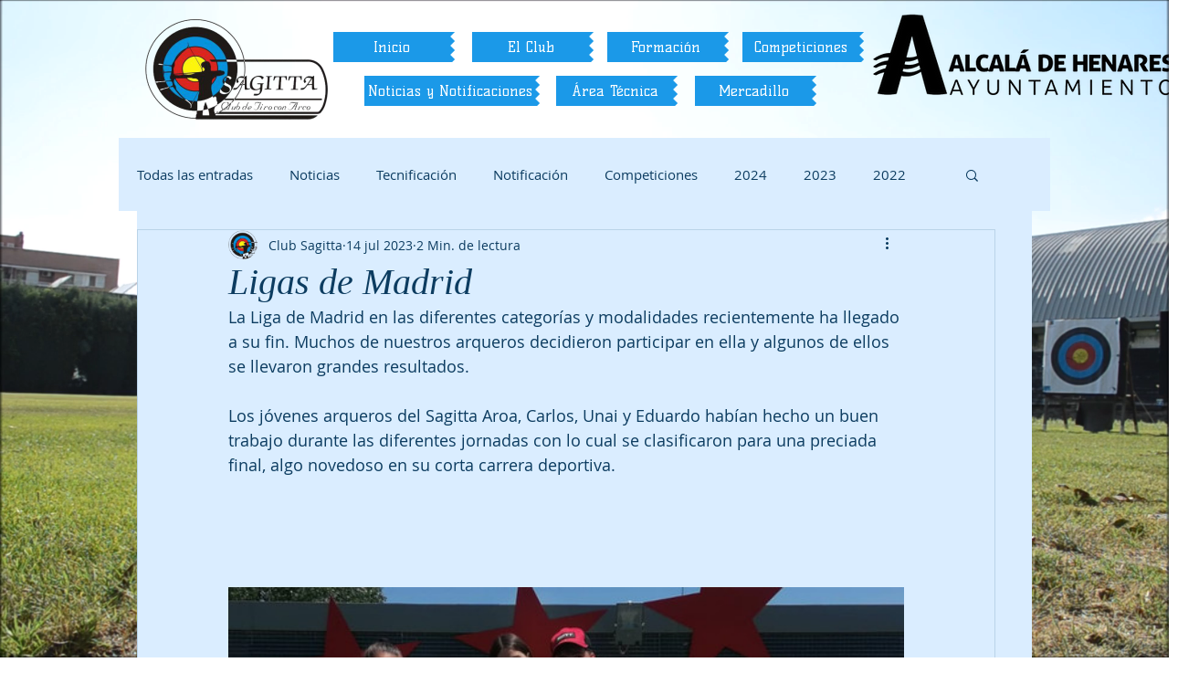

--- FILE ---
content_type: text/css; charset=utf-8
request_url: https://www.clubsagitta.com/_serverless/pro-gallery-css-v4-server/layoutCss?ver=2&id=dvnno-not-scoped&items=3457_1600_1200%7C3552_1536_2048%7C3424_1536_2048%7C3501_1536_2048%7C3573_1200_1600%7C3602_1600_1200%7C3441_1536_2048%7C3621_1536_2048%7C3594_1536_2048%7C3468_1536_2048&container=523_740_620_720&options=gallerySizeType:px%7CenableInfiniteScroll:true%7CtitlePlacement:SHOW_ON_HOVER%7CarrowsSize:23%7CthumbnailSize:120%7CgalleryLayout:3%7CisVertical:false%7CgallerySizePx:300%7CcubeType:fill%7CgalleryThumbnailsAlignment:bottom%7CthumbnailSpacings:2.5
body_size: -72
content:
#pro-gallery-dvnno-not-scoped .pro-gallery-parent-container{ width: 740px !important; height: 620px !important; } #pro-gallery-dvnno-not-scoped [data-hook="item-container"][data-idx="0"].gallery-item-container{opacity: 1 !important;display: block !important;transition: opacity .2s ease !important;top: 0px !important;left: 0px !important;right: auto !important;height: 493px !important;width: 740px !important;} #pro-gallery-dvnno-not-scoped [data-hook="item-container"][data-idx="0"] .gallery-item-common-info-outer{height: 100% !important;} #pro-gallery-dvnno-not-scoped [data-hook="item-container"][data-idx="0"] .gallery-item-common-info{height: 100% !important;width: 100% !important;} #pro-gallery-dvnno-not-scoped [data-hook="item-container"][data-idx="0"] .gallery-item-wrapper{width: 740px !important;height: 493px !important;margin: 0 !important;} #pro-gallery-dvnno-not-scoped [data-hook="item-container"][data-idx="0"] .gallery-item-content{width: 740px !important;height: 493px !important;margin: 0px 0px !important;opacity: 1 !important;} #pro-gallery-dvnno-not-scoped [data-hook="item-container"][data-idx="0"] .gallery-item-hover{width: 740px !important;height: 493px !important;opacity: 1 !important;} #pro-gallery-dvnno-not-scoped [data-hook="item-container"][data-idx="0"] .item-hover-flex-container{width: 740px !important;height: 493px !important;margin: 0px 0px !important;opacity: 1 !important;} #pro-gallery-dvnno-not-scoped [data-hook="item-container"][data-idx="0"] .gallery-item-wrapper img{width: 100% !important;height: 100% !important;opacity: 1 !important;} #pro-gallery-dvnno-not-scoped [data-hook="item-container"][data-idx="1"].gallery-item-container{opacity: 1 !important;display: block !important;transition: opacity .2s ease !important;top: 0px !important;left: 740px !important;right: auto !important;height: 493px !important;width: 740px !important;} #pro-gallery-dvnno-not-scoped [data-hook="item-container"][data-idx="1"] .gallery-item-common-info-outer{height: 100% !important;} #pro-gallery-dvnno-not-scoped [data-hook="item-container"][data-idx="1"] .gallery-item-common-info{height: 100% !important;width: 100% !important;} #pro-gallery-dvnno-not-scoped [data-hook="item-container"][data-idx="1"] .gallery-item-wrapper{width: 740px !important;height: 493px !important;margin: 0 !important;} #pro-gallery-dvnno-not-scoped [data-hook="item-container"][data-idx="1"] .gallery-item-content{width: 740px !important;height: 493px !important;margin: 0px 0px !important;opacity: 1 !important;} #pro-gallery-dvnno-not-scoped [data-hook="item-container"][data-idx="1"] .gallery-item-hover{width: 740px !important;height: 493px !important;opacity: 1 !important;} #pro-gallery-dvnno-not-scoped [data-hook="item-container"][data-idx="1"] .item-hover-flex-container{width: 740px !important;height: 493px !important;margin: 0px 0px !important;opacity: 1 !important;} #pro-gallery-dvnno-not-scoped [data-hook="item-container"][data-idx="1"] .gallery-item-wrapper img{width: 100% !important;height: 100% !important;opacity: 1 !important;} #pro-gallery-dvnno-not-scoped [data-hook="item-container"][data-idx="2"].gallery-item-container{opacity: 1 !important;display: block !important;transition: opacity .2s ease !important;top: 0px !important;left: 1480px !important;right: auto !important;height: 493px !important;width: 740px !important;} #pro-gallery-dvnno-not-scoped [data-hook="item-container"][data-idx="2"] .gallery-item-common-info-outer{height: 100% !important;} #pro-gallery-dvnno-not-scoped [data-hook="item-container"][data-idx="2"] .gallery-item-common-info{height: 100% !important;width: 100% !important;} #pro-gallery-dvnno-not-scoped [data-hook="item-container"][data-idx="2"] .gallery-item-wrapper{width: 740px !important;height: 493px !important;margin: 0 !important;} #pro-gallery-dvnno-not-scoped [data-hook="item-container"][data-idx="2"] .gallery-item-content{width: 740px !important;height: 493px !important;margin: 0px 0px !important;opacity: 1 !important;} #pro-gallery-dvnno-not-scoped [data-hook="item-container"][data-idx="2"] .gallery-item-hover{width: 740px !important;height: 493px !important;opacity: 1 !important;} #pro-gallery-dvnno-not-scoped [data-hook="item-container"][data-idx="2"] .item-hover-flex-container{width: 740px !important;height: 493px !important;margin: 0px 0px !important;opacity: 1 !important;} #pro-gallery-dvnno-not-scoped [data-hook="item-container"][data-idx="2"] .gallery-item-wrapper img{width: 100% !important;height: 100% !important;opacity: 1 !important;} #pro-gallery-dvnno-not-scoped [data-hook="item-container"][data-idx="3"]{display: none !important;} #pro-gallery-dvnno-not-scoped [data-hook="item-container"][data-idx="4"]{display: none !important;} #pro-gallery-dvnno-not-scoped [data-hook="item-container"][data-idx="5"]{display: none !important;} #pro-gallery-dvnno-not-scoped [data-hook="item-container"][data-idx="6"]{display: none !important;} #pro-gallery-dvnno-not-scoped [data-hook="item-container"][data-idx="7"]{display: none !important;} #pro-gallery-dvnno-not-scoped [data-hook="item-container"][data-idx="8"]{display: none !important;} #pro-gallery-dvnno-not-scoped [data-hook="item-container"][data-idx="9"]{display: none !important;} #pro-gallery-dvnno-not-scoped .pro-gallery-prerender{height:620px !important;}#pro-gallery-dvnno-not-scoped {height:620px !important; width:740px !important;}#pro-gallery-dvnno-not-scoped .pro-gallery-margin-container {height:620px !important;}#pro-gallery-dvnno-not-scoped .one-row:not(.thumbnails-gallery) {height:492.5px !important; width:740px !important;}#pro-gallery-dvnno-not-scoped .one-row:not(.thumbnails-gallery) .gallery-horizontal-scroll {height:492.5px !important;}#pro-gallery-dvnno-not-scoped .pro-gallery-parent-container:not(.gallery-slideshow) [data-hook=group-view] .item-link-wrapper::before {height:492.5px !important; width:740px !important;}#pro-gallery-dvnno-not-scoped .pro-gallery-parent-container {height:620px !important; width:740px !important;}

--- FILE ---
content_type: text/css; charset=utf-8
request_url: https://www.clubsagitta.com/_serverless/pro-gallery-css-v4-server/layoutCss?ver=2&id=68k1b-not-scoped&items=3382_1600_1200%7C3446_2048_921%7C3571_1158_768%7C3387_2048_921%7C3567_1156_768%7C3716_921_2048%7C3512_921_2048%7C3562_921_2048%7C3509_921_2048%7C3331_921_2048%7C3494_1440_1800%7C3401_1537_2048%7C3363_921_2048%7C3475_921_2048%7C3401_1537_2048%7C3457_921_2048%7C3582_921_2048%7C3518_921_2048%7C3566_921_2048%7C3605_921_2048&container=3316.25_740_620_720&options=gallerySizeType:px%7CenableInfiniteScroll:true%7CtitlePlacement:SHOW_ON_HOVER%7CarrowsSize:23%7CthumbnailSize:120%7CgalleryLayout:3%7CisVertical:false%7CgallerySizePx:300%7CcubeType:fill%7CgalleryThumbnailsAlignment:bottom%7CthumbnailSpacings:2.5
body_size: -59
content:
#pro-gallery-68k1b-not-scoped .pro-gallery-parent-container{ width: 740px !important; height: 620px !important; } #pro-gallery-68k1b-not-scoped [data-hook="item-container"][data-idx="0"].gallery-item-container{opacity: 1 !important;display: block !important;transition: opacity .2s ease !important;top: 0px !important;left: 0px !important;right: auto !important;height: 493px !important;width: 740px !important;} #pro-gallery-68k1b-not-scoped [data-hook="item-container"][data-idx="0"] .gallery-item-common-info-outer{height: 100% !important;} #pro-gallery-68k1b-not-scoped [data-hook="item-container"][data-idx="0"] .gallery-item-common-info{height: 100% !important;width: 100% !important;} #pro-gallery-68k1b-not-scoped [data-hook="item-container"][data-idx="0"] .gallery-item-wrapper{width: 740px !important;height: 493px !important;margin: 0 !important;} #pro-gallery-68k1b-not-scoped [data-hook="item-container"][data-idx="0"] .gallery-item-content{width: 740px !important;height: 493px !important;margin: 0px 0px !important;opacity: 1 !important;} #pro-gallery-68k1b-not-scoped [data-hook="item-container"][data-idx="0"] .gallery-item-hover{width: 740px !important;height: 493px !important;opacity: 1 !important;} #pro-gallery-68k1b-not-scoped [data-hook="item-container"][data-idx="0"] .item-hover-flex-container{width: 740px !important;height: 493px !important;margin: 0px 0px !important;opacity: 1 !important;} #pro-gallery-68k1b-not-scoped [data-hook="item-container"][data-idx="0"] .gallery-item-wrapper img{width: 100% !important;height: 100% !important;opacity: 1 !important;} #pro-gallery-68k1b-not-scoped [data-hook="item-container"][data-idx="1"].gallery-item-container{opacity: 1 !important;display: block !important;transition: opacity .2s ease !important;top: 0px !important;left: 740px !important;right: auto !important;height: 493px !important;width: 740px !important;} #pro-gallery-68k1b-not-scoped [data-hook="item-container"][data-idx="1"] .gallery-item-common-info-outer{height: 100% !important;} #pro-gallery-68k1b-not-scoped [data-hook="item-container"][data-idx="1"] .gallery-item-common-info{height: 100% !important;width: 100% !important;} #pro-gallery-68k1b-not-scoped [data-hook="item-container"][data-idx="1"] .gallery-item-wrapper{width: 740px !important;height: 493px !important;margin: 0 !important;} #pro-gallery-68k1b-not-scoped [data-hook="item-container"][data-idx="1"] .gallery-item-content{width: 740px !important;height: 493px !important;margin: 0px 0px !important;opacity: 1 !important;} #pro-gallery-68k1b-not-scoped [data-hook="item-container"][data-idx="1"] .gallery-item-hover{width: 740px !important;height: 493px !important;opacity: 1 !important;} #pro-gallery-68k1b-not-scoped [data-hook="item-container"][data-idx="1"] .item-hover-flex-container{width: 740px !important;height: 493px !important;margin: 0px 0px !important;opacity: 1 !important;} #pro-gallery-68k1b-not-scoped [data-hook="item-container"][data-idx="1"] .gallery-item-wrapper img{width: 100% !important;height: 100% !important;opacity: 1 !important;} #pro-gallery-68k1b-not-scoped [data-hook="item-container"][data-idx="2"].gallery-item-container{opacity: 1 !important;display: block !important;transition: opacity .2s ease !important;top: 0px !important;left: 1480px !important;right: auto !important;height: 493px !important;width: 740px !important;} #pro-gallery-68k1b-not-scoped [data-hook="item-container"][data-idx="2"] .gallery-item-common-info-outer{height: 100% !important;} #pro-gallery-68k1b-not-scoped [data-hook="item-container"][data-idx="2"] .gallery-item-common-info{height: 100% !important;width: 100% !important;} #pro-gallery-68k1b-not-scoped [data-hook="item-container"][data-idx="2"] .gallery-item-wrapper{width: 740px !important;height: 493px !important;margin: 0 !important;} #pro-gallery-68k1b-not-scoped [data-hook="item-container"][data-idx="2"] .gallery-item-content{width: 740px !important;height: 493px !important;margin: 0px 0px !important;opacity: 1 !important;} #pro-gallery-68k1b-not-scoped [data-hook="item-container"][data-idx="2"] .gallery-item-hover{width: 740px !important;height: 493px !important;opacity: 1 !important;} #pro-gallery-68k1b-not-scoped [data-hook="item-container"][data-idx="2"] .item-hover-flex-container{width: 740px !important;height: 493px !important;margin: 0px 0px !important;opacity: 1 !important;} #pro-gallery-68k1b-not-scoped [data-hook="item-container"][data-idx="2"] .gallery-item-wrapper img{width: 100% !important;height: 100% !important;opacity: 1 !important;} #pro-gallery-68k1b-not-scoped [data-hook="item-container"][data-idx="3"]{display: none !important;} #pro-gallery-68k1b-not-scoped [data-hook="item-container"][data-idx="4"]{display: none !important;} #pro-gallery-68k1b-not-scoped [data-hook="item-container"][data-idx="5"]{display: none !important;} #pro-gallery-68k1b-not-scoped [data-hook="item-container"][data-idx="6"]{display: none !important;} #pro-gallery-68k1b-not-scoped [data-hook="item-container"][data-idx="7"]{display: none !important;} #pro-gallery-68k1b-not-scoped [data-hook="item-container"][data-idx="8"]{display: none !important;} #pro-gallery-68k1b-not-scoped [data-hook="item-container"][data-idx="9"]{display: none !important;} #pro-gallery-68k1b-not-scoped [data-hook="item-container"][data-idx="10"]{display: none !important;} #pro-gallery-68k1b-not-scoped [data-hook="item-container"][data-idx="11"]{display: none !important;} #pro-gallery-68k1b-not-scoped [data-hook="item-container"][data-idx="12"]{display: none !important;} #pro-gallery-68k1b-not-scoped [data-hook="item-container"][data-idx="13"]{display: none !important;} #pro-gallery-68k1b-not-scoped [data-hook="item-container"][data-idx="14"]{display: none !important;} #pro-gallery-68k1b-not-scoped [data-hook="item-container"][data-idx="15"]{display: none !important;} #pro-gallery-68k1b-not-scoped [data-hook="item-container"][data-idx="16"]{display: none !important;} #pro-gallery-68k1b-not-scoped [data-hook="item-container"][data-idx="17"]{display: none !important;} #pro-gallery-68k1b-not-scoped [data-hook="item-container"][data-idx="18"]{display: none !important;} #pro-gallery-68k1b-not-scoped [data-hook="item-container"][data-idx="19"]{display: none !important;} #pro-gallery-68k1b-not-scoped .pro-gallery-prerender{height:620px !important;}#pro-gallery-68k1b-not-scoped {height:620px !important; width:740px !important;}#pro-gallery-68k1b-not-scoped .pro-gallery-margin-container {height:620px !important;}#pro-gallery-68k1b-not-scoped .one-row:not(.thumbnails-gallery) {height:492.5px !important; width:740px !important;}#pro-gallery-68k1b-not-scoped .one-row:not(.thumbnails-gallery) .gallery-horizontal-scroll {height:492.5px !important;}#pro-gallery-68k1b-not-scoped .pro-gallery-parent-container:not(.gallery-slideshow) [data-hook=group-view] .item-link-wrapper::before {height:492.5px !important; width:740px !important;}#pro-gallery-68k1b-not-scoped .pro-gallery-parent-container {height:620px !important; width:740px !important;}